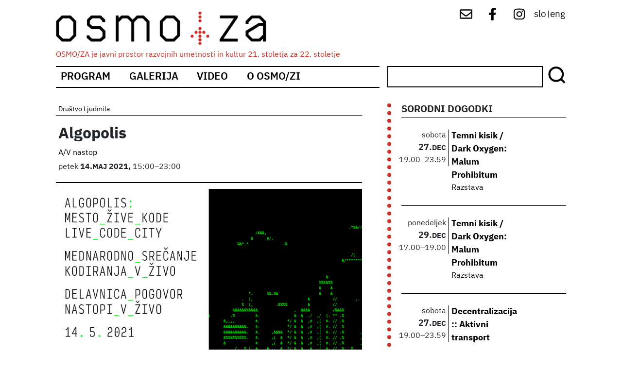

--- FILE ---
content_type: text/html; charset=UTF-8
request_url: https://osmoza.si/dogodek/algopolis-0
body_size: 6313
content:
<!DOCTYPE html>
<html lang="sl" dir="ltr" prefix="content: http://purl.org/rss/1.0/modules/content/  dc: http://purl.org/dc/terms/  foaf: http://xmlns.com/foaf/0.1/  og: http://ogp.me/ns#  rdfs: http://www.w3.org/2000/01/rdf-schema#  schema: http://schema.org/  sioc: http://rdfs.org/sioc/ns#  sioct: http://rdfs.org/sioc/types#  skos: http://www.w3.org/2004/02/skos/core#  xsd: http://www.w3.org/2001/XMLSchema# ">
  <head>
    <meta charset="utf-8" />
<link rel="canonical" href="https://osmoza.si/dogodek/algopolis-0" />
<meta name="description" content="Live coding ali kodiranje v živo ne pozna ustaljenega notnega zapisa, inštrumenti zanj pa so skriti v ukaznih vrsticah računalnika. Prihaja kot dokaj nova umetniška oblika in kot krovni izraz, ki zajema spoj elektronske glasbe, vizualij, improvizacije ter nastopov v živo. Live coder v živo komponirane glasbe ali vizualij pred našimi očmi ustvarja dogodek, ob katerem lahko plešemo, ob njem sedimo ali pa se vanj preprosto potopimo." />
<meta name="Generator" content="Drupal 9 (https://www.drupal.org)" />
<meta name="MobileOptimized" content="width" />
<meta name="HandheldFriendly" content="true" />
<meta name="viewport" content="width=device-width, initial-scale=1, shrink-to-fit=no" />
<meta http-equiv="x-ua-compatible" content="ie=edge" />
<link rel="icon" href="/core/misc/favicon.ico" type="image/vnd.microsoft.icon" />
<link rel="alternate" hreflang="sl" href="https://osmoza.si/dogodek/algopolis-0" />
<link rel="alternate" hreflang="en" href="https://osmoza.si/en/node/2147" />

    <title>Algopolis | OSMO/ZA</title>
    <link rel="stylesheet" media="all" href="/sites/default/files/css/css_UjO_eh9jh7kRL2PgmMaAKLWWo-6XELsPW-mMMzSyk3k.css" />
<link rel="stylesheet" media="all" href="/sites/default/files/css/css_h-MYGh7Sui0VnTlYIntT1oDHPrHGavphViWIuj2QxV4.css" />
<link rel="stylesheet" media="all" href="//fonts.googleapis.com/css?family=Roboto|Roboto+Condensed|Alegreya:700" />
<link rel="stylesheet" media="all" href="//use.fontawesome.com/releases/v5.13.0/css/all.css" />
<link rel="stylesheet" media="all" href="/sites/default/files/css/css_cTttJU7TY2UjmZVCnctSMWk4557D9_SuveCIXmXOmZQ.css" />

    
  </head>
  <body class="layout-one-sidebar layout-sidebar-first page-node-2147 path-node node--type-dogodek">
    <a href="#main-content" class="visually-hidden-focusable skip-link">
      Skip to main content
    </a>
    
      <div class="dialog-off-canvas-main-canvas" data-off-canvas-main-canvas>
    <div id="page-wrapper">
  <div id="page">
    <header id="header" class="header" role="banner" aria-label="Site header">
                        <nav class="navbar navbar-dark bg-secondary" id="navbar-top">
                          <section class="row region region-secondary-menu">
          <a href="/" title="Domov" rel="home" class="navbar-brand">
              <img src="/themes/custom/osmoza_bootstrap/logo.svg" alt="Domov" class="img-fluid d-inline-block align-top" />
            <span class="ml-2 d-none d-md-inline">OSMO/ZA</span>
    </a>
        <div class="ml-2 d-none d-inline-block align-top site-name-slogan">
      OSMO/ZA je javni prostor razvojnih umetnosti in kultur 21. stoletja za 22. stoletje
    </div>
  
  </section>

                <section class="row region region-top-header">
    <div id="block-socialmenu" class="block block-block-content block-block-contente8fac423-0eaa-4bc8-87df-749f59c615ac">
  
    
      <div class="content">
      
            <div class="clearfix text-formatted field field--name-body field--type-text-with-summary field--label-hidden field__item"><div id="social-menu">
<a href="mailto:info@osmoza.si" target="_blank"> <img alt="mail" src="/themes/custom/osmoza_bootstrap/images/envelope-regular.svg" /></a>
<a href="https://www.facebook.com/osmoza.s54/" target="_blank"><img alt="fb" src="/themes/custom/osmoza_bootstrap/images/facebook-f-brands.svg" /></a> 
<a href="https://www.instagram.com/osmo_za/" target="_blank"> <img alt="ig" src="/themes/custom/osmoza_bootstrap/images/instagram-brands.svg" /></a> 

</div>
</div>
      
    </div>
  </div>
<div class="language-switcher-language-url block block-language block-language-blocklanguage-interface" id="block-languageswitcher" role="navigation">
  
    
      <div class="content">
      <ul class="links"><li hreflang="sl" data-drupal-link-system-path="node/2147" class="sl is-active">
     
	<a href="/dogodek/algopolis-0" class="language-link is-active" hreflang="sl" data-drupal-link-system-path="node/2147">slo</a>
     
      </li>
	<div class="delim">
		|	
	</div><li hreflang="en" data-drupal-link-system-path="node/2147" class="en">
     
	<a href="/en/node/2147" class="language-link" hreflang="en" data-drupal-link-system-path="node/2147">eng</a>
     
      </li>
	<div class="delim">
		|	
	</div></ul>
    </div>
  </div>

  </section>

                                  </nav>
                <nav class="navbar navbar-dark bg-primary navbar-expand-lg" id="navbar-main">
                      
                          <button class="navbar-toggler collapsed" type="button" data-bs-toggle="collapse" data-bs-target="#CollapsingNavbar" aria-controls="CollapsingNavbar" aria-expanded="false" aria-label="Toggle navigation"><span class="navbar-toggler-icon"></span></button>
              <div class="collapse navbar-collapse justify-content-end" id="CollapsingNavbar">
                                  <nav role="navigation" aria-labelledby="block-mainnavigation-2-menu" id="block-mainnavigation-2" class="block block-menu navigation menu--main">
            
  <h2 class="visually-hidden" id="block-mainnavigation-2-menu">Main navigation</h2>
  

        
              <ul class="clearfix nav navbar-nav">
                    <li class="nav-item">
                          <a href="/program" class="nav-link nav-link--program" data-drupal-link-system-path="program">Program</a>
              </li>
                <li class="nav-item">
                          <a href="/fotogalerija" class="nav-link nav-link--fotogalerija" data-drupal-link-system-path="fotogalerija">Galerija</a>
              </li>
                <li class="nav-item">
                          <a href="/video" class="nav-link nav-link--video" data-drupal-link-system-path="video">Video</a>
              </li>
                <li class="nav-item">
                          <a href="/o-osmozi" class="nav-link nav-link--o-osmozi" data-drupal-link-system-path="node/1799">O Osmo/zi</a>
              </li>
        </ul>
  


  </nav>
<div id="block-isci" class="block block-block-content block-block-content751589ef-dbbd-4c62-92e3-a63e0ae4f116">
  
    
      <div class="content">
      
            <div class="clearfix text-formatted field field--name-body field--type-text-with-summary field--label-hidden field__item"><form action="/iskanje" method="get"><input id="search-keywords" maxlength="128" name="search_api_fulltext" size="20" type="text" value="" /><span class="slika"><input class="form-submit" name="" type="submit" value="Išči" /></span></form>
</div>
      
    </div>
  </div>


                                	            </div>
                                          </nav>
          </header>
          <div class="highlighted">
        <aside class="container section clearfix" role="complementary">
            <div data-drupal-messages-fallback class="hidden"></div>


        </aside>
      </div>
            <div id="main-wrapper" class="layout-main-wrapper clearfix">
              <div id="main" class="container">
          
          <div class="row row-offcanvas row-offcanvas-left clearfix">
              <main class="main-content col order-first" id="content" role="main">
                <section class="section">
                  <a href="#main-content" id="main-content" tabindex="-1"></a>
                      <div data-history-node-id="2147" class="layout layout--onecol">
    <div  class="layout__region layout__region--content">
      
      <div class="field field--name-field-producent field--type-entity-reference field--label-hidden field__items">
              <div class="field__item"><a href="/taxonomy/term/8" hreflang="sl">Društvo Ljudmila</a></div>
          </div>
  
            <div class="field field--name-node-title field--type-ds field--label-hidden field__item"><h2>
  Algopolis
</h2>
</div>
      
      <div class="field field--name-field-vrsta-dogodka field--type-entity-reference field--label-hidden field__items">
              <div class="field__item"><a href="/taxonomy/term/71" hreflang="sl">A/V nastop</a></div>
          </div>
  
      <div class="field field--name-field-datumi-ponovitev field--type-smartdate field--label-hidden field__items">
              <div class="field__item"><time datetime="2021-05-14T15:00:00+02:00" class="datetime">petek+14.+Maj+2021/15:00</time>
*<time datetime="2021-05-14T23:00:00+02:00" class="datetime">23:00</time>
</div>
          </div>
  
            <div class="field field--name-field-prikazna-slika field--type-image field--label-hidden field__item">
<a href="https://osmoza.si/sites/default/files/2021-04/ALGOPOLIS_spletna_1.jpg" aria-controls="colorbox" aria-label="{&quot;alt&quot;:&quot;&quot;}" role="button"  title="Algopolis" data-colorbox-gallery="gallery-dogodek-2147-yS3ZwLG4ilk" class="colorbox" data-cbox-img-attrs="{&quot;alt&quot;:&quot;&quot;}"><img src="/sites/default/files/2021-04/ALGOPOLIS_spletna_1.jpg" width="1517" height="1138" alt="" loading="lazy" typeof="foaf:Image" />
</a>
</div>
      
            <div class="clearfix text-formatted field field--name-body field--type-text-with-summary field--label-hidden field__item"><p>Live coding ali kodiranje v živo ne pozna ustaljenega notnega zapisa, inštrumenti zanj pa so skriti v ukaznih vrsticah računalnika. Prihaja kot dokaj nova umetniška oblika in kot krovni izraz, ki zajema spoj elektronske glasbe, vizualij, improvizacije ter nastopov v živo. Live coder v živo komponirane glasbe ali vizualij pred našimi očmi ustvarja dogodek, ob katerem lahko plešemo, ob njem sedimo ali pa se vanj preprosto potopimo.</p>

<p>Skupnost, ki ceni deljeno avtorstvo, odprtokodno programje, sodelovanje med različnimi pristopi in vzdušje kolektivnega, se bo tokrat v hibridni obliki na serverjih in v živo naložila na prizorišču osmo/za v središču Ljubljane, novem algopolisu žive kode.</p>

<p>Zasnova srečanja in produkcija: Dare Pejić<br />
Organizacijska ekipa/produkcija: Luka Frelih, Robert Mohorič, Dare Pejić, Anže Zorman<br />
Odnosi z javnostmi: Tjaša Pureber<br />
Celostna podoba: Maruša Račič<br />
Lektura (SL): Nataša Martina Pinterič<br />
Lektura (EN): Jana Renee Wilcoxen<br />
Tehnična podpora: Valter Udovičić, Luka Frelih<br />
Foto: Katja Goljat, Matjaž Rušt</p>

<p>Sodelujoči: Nina Dragičević, Bruno Gola, Luka Prinčič, Giovanni Mori, et al.<br />
Sponzor: Cockta (Atlantic Trade)<br />
Produkcija: Društvo Ljudmila, laboratorij za znanost in umetnost<br />
Koprodukcija: osmo/za, Radio Študent</p></div>
      
  <div class="field field--name-field-povezava-do-spletne-strani field--type-link field--label-above">
    <div class="field__label">Obišči stran:</div>
              <div class="field__item"><a href="https://wiki.ljudmila.org/Algopolis" target="_blank">Ljudmila.org</a></div>
          </div>

  <div class="field field--name-field-financerji-dogodka field--type-entity-reference field--label-above">
    <div class="field__label">S podporo:</div>
          <div class='field__items'>
              <div class="field__item">  <div class="layout layout--onecol">
    <div  class="layout__region layout__region--content">
      
            <div class="field field--name-field-logo field--type-image field--label-hidden field__item">  <a href="/index.php/taxonomy/term/107"><img loading="lazy" src="/sites/default/files/2021-03/Eu_flag_creative_europe_co_funded_pos_rgb_right_web.jpg" width="250" height="63" alt="Ustvarjalna Evropa." typeof="foaf:Image" />
</a>
</div>
      
    </div>
  </div>

</div>
          <div class="field__item">  <div class="layout layout--onecol">
    <div  class="layout__region layout__region--content">
      
            <div class="field field--name-field-logo field--type-image field--label-hidden field__item">  <a href="/taxonomy/term/104"><img loading="lazy" src="/sites/default/files/2021-03/Ministrstvo%20za%20javno%20upravo.jpg" width="800" height="193" alt="Ministrstvo za javno upravo" typeof="foaf:Image" />
</a>
</div>
      
    </div>
  </div>

</div>
          <div class="field__item">  <div class="layout layout--onecol">
    <div  class="layout__region layout__region--content">
      
            <div class="field field--name-field-logo field--type-image field--label-hidden field__item">  <a href="/taxonomy/term/103"><img loading="lazy" src="/sites/default/files/2021-03/Mestna%20ob%C4%8Dina%20Ljubljana.gif" width="1200" height="620" alt="Mestna občina Ljubljana" typeof="foaf:Image" />
</a>
</div>
      
    </div>
  </div>

</div>
          <div class="field__item">  <div class="layout layout--onecol">
    <div  class="layout__region layout__region--content">
      
            <div class="field field--name-field-logo field--type-image field--label-hidden field__item">  <a href="/taxonomy/term/239"><img loading="lazy" src="/sites/default/files/2021-09/Logo_On-the-fly.png" width="889" height="661" alt="" typeof="foaf:Image" />
</a>
</div>
      
    </div>
  </div>

</div>
              </div>
      </div>

    </div>
  </div>



                </section>
              </main>
                          <div class="sidebar_first sidebar col-md-4" id="sidebar_first">
                <aside class="section" role="complementary">
                    <div class="views-element-container block block-views block-views-blocknapovedujemo-block-1" id="block-views-block-napovedujemo-block-1">
  
      <h2>SORODNI DOGODKI</h2>
    
      <div class="content">
      <div><div class="view view-napovedujemo view-id-napovedujemo view-display-id-block_1 js-view-dom-id-1cceb8e2022576e1859a430d8582bd983bedc19f106ea18ea27ae71bfcba2e46">
  
    
      
      <div class="view-content row">
          <div class="views-row">
    <div class="views-field views-field-fieldset"><span class="field-content"><div  class="datum">
  <div class="views-field views-field-field-datumi-ponovitev-value"><span class="field-content">sobota</span></div><div class="views-field views-field-fieldset-2"><span class="field-content"><div  class="dat">
  <div class="views-field views-field-field-datumi-ponovitev-value-1"><span class="field-content">27. Dec</span></div><div class="views-field views-field-field-datumi-ponovitev-end-value"><span class="field-content">27. Dec</span></div></div>
</span></div><div class="views-field views-field-fieldset-1"><span class="field-content"><div  class="ur">
  <div class="views-field views-field-field-datumi-ponovitev-value-2"><span class="field-content">19.00</span></div><div class="views-field views-field-field-datumi-ponovitev-end-value-1"><span class="field-content">23.59</span></div></div>
</span></div></div>
</span></div><div class="views-field views-field-fieldset-3"><span class="field-content"><div  class="podatki">
  <div class="views-field views-field-field-kategorija-dogodka"><div class="field-content"></div></div><div class="views-field views-field-title"><span class="field-content"><a href="/dogodek/temni-kisik-dark-oxygen-malum-prohibitum" hreflang="sl">Temni kisik / Dark Oxygen: Malum Prohibitum</a></span></div><div class="views-field views-field-field-vrsta-dogodka"><div class="field-content"><a href="/taxonomy/term/100" hreflang="sl">Razstava</a></div></div></div>
</span></div>
  </div>
    <div class="views-row">
    <div class="views-field views-field-fieldset"><span class="field-content"><div  class="datum">
  <div class="views-field views-field-field-datumi-ponovitev-value"><span class="field-content">ponedeljek</span></div><div class="views-field views-field-fieldset-2"><span class="field-content"><div  class="dat">
  <div class="views-field views-field-field-datumi-ponovitev-value-1"><span class="field-content">29. Dec</span></div><div class="views-field views-field-field-datumi-ponovitev-end-value"><span class="field-content">29. Dec</span></div></div>
</span></div><div class="views-field views-field-fieldset-1"><span class="field-content"><div  class="ur">
  <div class="views-field views-field-field-datumi-ponovitev-value-2"><span class="field-content">17.00</span></div><div class="views-field views-field-field-datumi-ponovitev-end-value-1"><span class="field-content">19.00</span></div></div>
</span></div></div>
</span></div><div class="views-field views-field-fieldset-3"><span class="field-content"><div  class="podatki">
  <div class="views-field views-field-field-kategorija-dogodka"><div class="field-content"></div></div><div class="views-field views-field-title"><span class="field-content"><a href="/dogodek/temni-kisik-dark-oxygen-malum-prohibitum" hreflang="sl">Temni kisik / Dark Oxygen: Malum Prohibitum</a></span></div><div class="views-field views-field-field-vrsta-dogodka"><div class="field-content"><a href="/taxonomy/term/100" hreflang="sl">Razstava</a></div></div></div>
</span></div>
  </div>
    <div class="views-row">
    <div class="views-field views-field-fieldset"><span class="field-content"><div  class="datum">
  <div class="views-field views-field-field-datumi-ponovitev-value"><span class="field-content">sobota</span></div><div class="views-field views-field-fieldset-2"><span class="field-content"><div  class="dat">
  <div class="views-field views-field-field-datumi-ponovitev-value-1"><span class="field-content">27. Dec</span></div><div class="views-field views-field-field-datumi-ponovitev-end-value"><span class="field-content">27. Dec</span></div></div>
</span></div><div class="views-field views-field-fieldset-1"><span class="field-content"><div  class="ur">
  <div class="views-field views-field-field-datumi-ponovitev-value-2"><span class="field-content">19.00</span></div><div class="views-field views-field-field-datumi-ponovitev-end-value-1"><span class="field-content">23.59</span></div></div>
</span></div></div>
</span></div><div class="views-field views-field-fieldset-3"><span class="field-content"><div  class="podatki">
  <div class="views-field views-field-field-kategorija-dogodka"><div class="field-content"></div></div><div class="views-field views-field-title"><span class="field-content"><a href="/dogodek/decentralizacija-aktivni-transport" hreflang="sl">Decentralizacija :: Aktivni transport</a></span></div><div class="views-field views-field-field-vrsta-dogodka"><div class="field-content"></div></div></div>
</span></div>
  </div>
    <div class="views-row">
    <div class="views-field views-field-fieldset"><span class="field-content"><div  class="datum">
  <div class="views-field views-field-field-datumi-ponovitev-value"><span class="field-content">petek</span></div><div class="views-field views-field-fieldset-2"><span class="field-content"><div  class="dat">
  <div class="views-field views-field-field-datumi-ponovitev-value-1"><span class="field-content">12. Dec</span></div><div class="views-field views-field-field-datumi-ponovitev-end-value"><span class="field-content">12. Dec</span></div></div>
</span></div><div class="views-field views-field-fieldset-1"><span class="field-content"><div  class="ur">
  <div class="views-field views-field-field-datumi-ponovitev-value-2"><span class="field-content">17.00</span></div><div class="views-field views-field-field-datumi-ponovitev-end-value-1"><span class="field-content">20.00</span></div></div>
</span></div></div>
</span></div><div class="views-field views-field-fieldset-3"><span class="field-content"><div  class="podatki">
  <div class="views-field views-field-field-kategorija-dogodka"><div class="field-content"></div></div><div class="views-field views-field-title"><span class="field-content"><a href="/dogodek/sintetisticna-srecanja-rzcaefrn" hreflang="sl">Sintetistična srečanja | RZCÆFRN</a></span></div><div class="views-field views-field-field-vrsta-dogodka"><div class="field-content"><a href="/taxonomy/term/13" hreflang="sl">Delavnica</a></div></div></div>
</span></div>
  </div>
    <div class="views-row">
    <div class="views-field views-field-fieldset"><span class="field-content"><div  class="datum">
  <div class="views-field views-field-field-datumi-ponovitev-value"><span class="field-content">četrtek</span></div><div class="views-field views-field-fieldset-2"><span class="field-content"><div  class="dat">
  <div class="views-field views-field-field-datumi-ponovitev-value-1"><span class="field-content">11. Dec</span></div><div class="views-field views-field-field-datumi-ponovitev-end-value"><span class="field-content">11. Dec</span></div></div>
</span></div><div class="views-field views-field-fieldset-1"><span class="field-content"><div  class="ur">
  <div class="views-field views-field-field-datumi-ponovitev-value-2"><span class="field-content">18.00</span></div><div class="views-field views-field-field-datumi-ponovitev-end-value-1"><span class="field-content">20.00</span></div></div>
</span></div></div>
</span></div><div class="views-field views-field-fieldset-3"><span class="field-content"><div  class="podatki">
  <div class="views-field views-field-field-kategorija-dogodka"><div class="field-content"><a href="/taxonomy/term/242" hreflang="sl">Modul@rnice</a></div></div><div class="views-field views-field-title"><span class="field-content"><a href="/dogodek/voltaze-cvrcijo-veselo" hreflang="sl">Voltaže Cvrčijo Veselo</a></span></div><div class="views-field views-field-field-vrsta-dogodka"><div class="field-content"><a href="/taxonomy/term/13" hreflang="sl">Delavnica</a></div></div></div>
</span></div>
  </div>
    <div class="views-row">
    <div class="views-field views-field-fieldset"><span class="field-content"><div  class="datum">
  <div class="views-field views-field-field-datumi-ponovitev-value"><span class="field-content">četrtek</span></div><div class="views-field views-field-fieldset-2"><span class="field-content"><div  class="dat">
  <div class="views-field views-field-field-datumi-ponovitev-value-1"><span class="field-content">18. Dec</span></div><div class="views-field views-field-field-datumi-ponovitev-end-value"><span class="field-content">18. Dec</span></div></div>
</span></div><div class="views-field views-field-fieldset-1"><span class="field-content"><div  class="ur">
  <div class="views-field views-field-field-datumi-ponovitev-value-2"><span class="field-content">18.00</span></div><div class="views-field views-field-field-datumi-ponovitev-end-value-1"><span class="field-content">20.00</span></div></div>
</span></div></div>
</span></div><div class="views-field views-field-fieldset-3"><span class="field-content"><div  class="podatki">
  <div class="views-field views-field-field-kategorija-dogodka"><div class="field-content"><a href="/taxonomy/term/242" hreflang="sl">Modul@rnice</a></div></div><div class="views-field views-field-title"><span class="field-content"><a href="/dogodek/voltaze-cvrcijo-veselo" hreflang="sl">Voltaže Cvrčijo Veselo</a></span></div><div class="views-field views-field-field-vrsta-dogodka"><div class="field-content"><a href="/taxonomy/term/13" hreflang="sl">Delavnica</a></div></div></div>
</span></div>
  </div>
    <div class="views-row">
    <div class="views-field views-field-fieldset"><span class="field-content"><div  class="datum">
  <div class="views-field views-field-field-datumi-ponovitev-value"><span class="field-content">torek</span></div><div class="views-field views-field-fieldset-2"><span class="field-content"><div  class="dat">
  <div class="views-field views-field-field-datumi-ponovitev-value-1"><span class="field-content">16. Dec</span></div><div class="views-field views-field-field-datumi-ponovitev-end-value"><span class="field-content">16. Dec</span></div></div>
</span></div><div class="views-field views-field-fieldset-1"><span class="field-content"><div  class="ur">
  <div class="views-field views-field-field-datumi-ponovitev-value-2"><span class="field-content">19.00</span></div><div class="views-field views-field-field-datumi-ponovitev-end-value-1"><span class="field-content">22.00</span></div></div>
</span></div></div>
</span></div><div class="views-field views-field-fieldset-3"><span class="field-content"><div  class="podatki">
  <div class="views-field views-field-field-kategorija-dogodka"><div class="field-content"></div></div><div class="views-field views-field-title"><span class="field-content"><a href="/dogodek/dorijan-sisko-testni-portal" hreflang="sl">Dorijan Šiško | Testni portal</a></span></div><div class="views-field views-field-field-vrsta-dogodka"><div class="field-content"><a href="/taxonomy/term/100" hreflang="sl">Razstava</a></div></div></div>
</span></div>
  </div>
    <div class="views-row">
    <div class="views-field views-field-fieldset"><span class="field-content"><div  class="datum">
  <div class="views-field views-field-field-datumi-ponovitev-value"><span class="field-content">sreda</span></div><div class="views-field views-field-fieldset-2"><span class="field-content"><div  class="dat">
  <div class="views-field views-field-field-datumi-ponovitev-value-1"><span class="field-content">17. Dec</span></div><div class="views-field views-field-field-datumi-ponovitev-end-value"><span class="field-content">19. Dec</span></div></div>
</span></div><div class="views-field views-field-fieldset-1"><span class="field-content"><div  class="ur">
  <div class="views-field views-field-field-datumi-ponovitev-value-2"><span class="field-content">15.00</span></div><div class="views-field views-field-field-datumi-ponovitev-end-value-1"><span class="field-content">19.00</span></div></div>
</span></div></div>
</span></div><div class="views-field views-field-fieldset-3"><span class="field-content"><div  class="podatki">
  <div class="views-field views-field-field-kategorija-dogodka"><div class="field-content"></div></div><div class="views-field views-field-title"><span class="field-content"><a href="/dogodek/dorijan-sisko-testni-portal" hreflang="sl">Dorijan Šiško | Testni portal</a></span></div><div class="views-field views-field-field-vrsta-dogodka"><div class="field-content"><a href="/taxonomy/term/100" hreflang="sl">Razstava</a></div></div></div>
</span></div>
  </div>
    <div class="views-row">
    <div class="views-field views-field-fieldset"><span class="field-content"><div  class="datum">
  <div class="views-field views-field-field-datumi-ponovitev-value"><span class="field-content">ponedeljek</span></div><div class="views-field views-field-fieldset-2"><span class="field-content"><div  class="dat">
  <div class="views-field views-field-field-datumi-ponovitev-value-1"><span class="field-content">22. Dec</span></div><div class="views-field views-field-field-datumi-ponovitev-end-value"><span class="field-content">23. Dec</span></div></div>
</span></div><div class="views-field views-field-fieldset-1"><span class="field-content"><div  class="ur">
  <div class="views-field views-field-field-datumi-ponovitev-value-2"><span class="field-content">15.00</span></div><div class="views-field views-field-field-datumi-ponovitev-end-value-1"><span class="field-content">19.00</span></div></div>
</span></div></div>
</span></div><div class="views-field views-field-fieldset-3"><span class="field-content"><div  class="podatki">
  <div class="views-field views-field-field-kategorija-dogodka"><div class="field-content"></div></div><div class="views-field views-field-title"><span class="field-content"><a href="/dogodek/dorijan-sisko-testni-portal" hreflang="sl">Dorijan Šiško | Testni portal</a></span></div><div class="views-field views-field-field-vrsta-dogodka"><div class="field-content"><a href="/taxonomy/term/100" hreflang="sl">Razstava</a></div></div></div>
</span></div>
  </div>
    <div class="views-row">
    <div class="views-field views-field-fieldset"><span class="field-content"><div  class="datum">
  <div class="views-field views-field-field-datumi-ponovitev-value"><span class="field-content">sobota</span></div><div class="views-field views-field-fieldset-2"><span class="field-content"><div  class="dat">
  <div class="views-field views-field-field-datumi-ponovitev-value-1"><span class="field-content">13. Dec</span></div><div class="views-field views-field-field-datumi-ponovitev-end-value"><span class="field-content">13. Dec</span></div></div>
</span></div><div class="views-field views-field-fieldset-1"><span class="field-content"><div  class="ur">
  <div class="views-field views-field-field-datumi-ponovitev-value-2"><span class="field-content">11.00</span></div><div class="views-field views-field-field-datumi-ponovitev-end-value-1"><span class="field-content">16.00</span></div></div>
</span></div></div>
</span></div><div class="views-field views-field-fieldset-3"><span class="field-content"><div  class="podatki">
  <div class="views-field views-field-field-kategorija-dogodka"><div class="field-content"></div></div><div class="views-field views-field-title"><span class="field-content"><a href="/dogodek/zepna-infrastruktura" hreflang="sl">Žepna infrastruktura</a></span></div><div class="views-field views-field-field-vrsta-dogodka"><div class="field-content"><a href="/taxonomy/term/13" hreflang="sl">Delavnica</a></div></div></div>
</span></div>
  </div>

    </div>
  
          <div class="more-link"><a href="/program">&gt;&gt; Več</a></div>

      </div>
</div>

    </div>
  </div>


                </aside>
              </div>
                                  </div>
        </div>
          </div>
        <footer class="site-footer">
              <div class="container">
                      <div class="site-footer__top clearfix">
              
              
              
                <section class="row region region-footer-fourth">
    <div id="block-info" class="block block-block-content block-block-content60312b56-3657-4145-8e02-7381473a00c1">
  
    
      <div class="content">
      
            <div class="clearfix text-formatted field field--name-body field--type-text-with-summary field--label-hidden field__item"><h2>OSMO/ZA</h2>

<hr /><div class="spodaj">
<div class="levo">
<div class="naslov">Osmo nadstropje<br />
Slovenska 54<br />
(stolpnica Avtotehna)<br />
1000 Ljubljana
<hr /></div>
</div>

<div class="desno">
<div class="odprto">
<p>Odprto:<br />
v času javnih dogodkov</p>

<hr /></div>

<div class="kontakt">
<p>Kontakt:<br />
info@osmoza.si</p>
</div>
</div>
</div>
</div>
      
    </div>
  </div>
<nav role="navigation" aria-labelledby="block-mainnavigation-menu" id="block-mainnavigation" class="block block-menu navigation menu--main">
      
  <h2 id="block-mainnavigation-menu">POVEZAVE</h2>
  

        
              <ul class="clearfix nav navbar-nav">
                    <li class="nav-item">
                          <a href="/program" class="nav-link nav-link--program" data-drupal-link-system-path="program">Program</a>
              </li>
                <li class="nav-item">
                          <a href="/fotogalerija" class="nav-link nav-link--fotogalerija" data-drupal-link-system-path="fotogalerija">Galerija</a>
              </li>
                <li class="nav-item">
                          <a href="/video" class="nav-link nav-link--video" data-drupal-link-system-path="video">Video</a>
              </li>
                <li class="nav-item">
                          <a href="/o-osmozi" class="nav-link nav-link--o-osmozi" data-drupal-link-system-path="node/1799">O Osmo/zi</a>
              </li>
        </ul>
  


  </nav>
<div id="block-konzorcij" class="block block-block-content block-block-content87dda1ef-19d8-477c-8cfd-2c3b26f75be4">
  
    
      <div class="content">
      
            <div class="clearfix text-formatted field field--name-body field--type-text-with-summary field--label-hidden field__item"><h2>Konzorcij OSMO/ZA:</h2>

<hr /><div class="logo"><img alt="delak" class="delak" src="/themes/custom/osmoza_bootstrap/images/delak.jpg" /><img alt="ljudmila" class="ljudmila" src="/themes/custom/osmoza_bootstrap/images/Ljudmila_Art_and_Science_Laboratory_(logo).svg" /><img alt="atol" class="atol" src="/themes/custom/osmoza_bootstrap/images/zpalogobx.jpg" /></div>

</div>
      
    </div>
  </div>
<div class="views-element-container block block-views block-views-blockkako-do-nas-block-1" id="block-views-block-kako-do-nas-block-1">
  
    
      <div class="content">
      <div><div class="view view-kako-do-nas view-id-kako_do_nas view-display-id-block_1 js-view-dom-id-753b686f31e8c6359c0749c7cc91041e113e62d5f296c842c8abab4cb5acf9cd">
  
    
      
      <div class="view-content row">
          <div class="views-row">
      <div data-history-node-id="1801" class="layout layout--onecol">
    <div  class="layout__region layout__region--content">
      
            <div class="field field--name-field-fizicni-naslov field--type-string field--label-hidden field__item">  <p class="simple-gmap-link"><a href="https://www.google.com/maps?q=Slovenska+cesta+54%2C+1000+Ljubljana&amp;hl=en&amp;t=m&amp;z=14" target="_blank">Kako do nas</a></p>
</div>
      
    </div>
  </div>


  </div>

    </div>
  
          </div>
</div>

    </div>
  </div>

  </section>

            </div>
                                <div class="site-footer__bottom">
                <section class="row region region-footer-fifth">
    <div id="block-cc-2" class="block block-block-content block-block-content137c8a7d-8fdb-4c18-ab41-3c5363577982">
  
    
      <div class="content">
      
            <div class="clearfix text-formatted field field--name-body field--type-text-with-summary field--label-hidden field__item"><p><img alt="cc" src="/themes/custom/osmoza_bootstrap/images/CC-BY-SA_icon.svg" /></p>

<div class="naslov">2020 OSMO/ZA</div></div>
      
    </div>
  </div>

  </section>

            </div>
                  </div>
          </footer>
  </div>
</div>

  </div>

    
    <script type="application/json" data-drupal-selector="drupal-settings-json">{"path":{"baseUrl":"\/","scriptPath":null,"pathPrefix":"","currentPath":"node\/2147","currentPathIsAdmin":false,"isFront":false,"currentLanguage":"sl"},"pluralDelimiter":"\u0003","suppressDeprecationErrors":true,"colorbox":{"opacity":"0.85","current":"{current} of {total}","previous":"\u00ab Prev","next":"Next \u00bb","close":"Close","maxWidth":"98%","maxHeight":"98%","fixed":true,"mobiledetect":false,"mobiledevicewidth":"480px"},"user":{"uid":0,"permissionsHash":"8781d7501162db7bfd10a5451b415556a0f3d5247c08cdaca421cd9e0ecbf559"}}</script>
<script src="/sites/default/files/js/js_JQsJ9RJFkfWNxvBWmftIsOnhaluSsNk2rEgrDXOxcbg.js"></script>

  </body>
</html>
